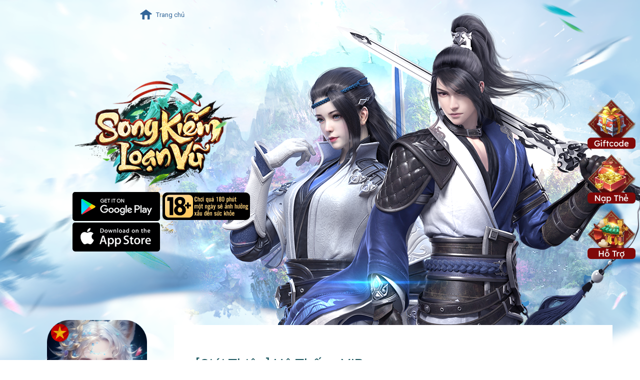

--- FILE ---
content_type: text/html; charset=UTF-8
request_url: http://songkiem.vgplay.vn/d/HeThongVIP-181
body_size: 4862
content:
<!DOCTYPE html>
<html lang="en">
<head>
    <!-- 3.16.23.96 loaded in 0.06s using 3.514Mb memory -->
<meta charset="utf-8">
<meta http-equiv="X-UA-Compatible" content="IE=edge">
<meta name="viewport" content="width=device-width, initial-scale=1">
<link rel="shortcut icon" type="image/vnd.microsoft.icon" href="https://songkiem.vgplay.vn/favicon.ico"/>
<link rel="apple-touch-icon" type="image/png" href="https://songkiem.vgplay.vn/favicon.png"/>
<title>[Giới Thiệu]  Hệ Thống VIP - Song Kiếm Loạn Vũ | Game Võ Lâm Chính Tông 2020</title>
<meta name="description" content="Game Song Kiếm Loạn Vũ, VIP Song Kiếm Loạn Vũ, Nạp Thẻ Song Kiếm Loạn Vũ, Hướng Dẫn Nạp Song Kiếm Loạn Vũ, Nạp Game Song Kiếm Loạn Vũ, Hướng Dẫn Nạp Song Kiếm Loạn Vũ"/>
<meta property="og:url" content="https://songkiem.vgplay.vn/d/HeThongVIP-181">
<meta property="fb:app_id" content="2389857334422322"/>
<meta property="og:image" content="https://songkiem.vgplay.vn/assets/images/1333.png"/>
<meta property="og:image:type" content="image/png"/>
<meta property="og:image:width" content="600"/>
<meta property="og:image:height" content="315"/>
<meta property="og:locale" content="vi_VN"/>
<meta property="og:site_name" content="Song Kiếm Loạn Vũ | Game Võ Lâm Chính Tông 2020"/>
<meta property="og:title" content="Song Kiếm Loạn Vũ | Game Võ Lâm Chính Tông 2020"/>
<meta property="og:type" content="website">
<meta property="og:description" content="Game Song Kiếm Loạn Vũ, VIP Song Kiếm Loạn Vũ, Nạp Thẻ Song Kiếm Loạn Vũ, Hướng Dẫn Nạp Song Kiếm Loạn Vũ, Nạp Game Song Kiếm Loạn Vũ, Hướng Dẫn Nạp Song Kiếm Loạn Vũ"/>
<meta property="article:author" content="https://www.facebook.com/SongKiemLoanVuVGP/"/>
<meta name="keywords" content="tam,gioi,thien,ba,dao,anh,hung,cao,thu,manga,tien,kiem,3D,hiep,tan,ky,ha,moi,2019,game">
<!--<meta name="apple-itunes-app" content="app-id=1490836076"/>-->
<!--<meta name="google-play-app" content="app-id=dai.hiep.truyen.vgp"/>-->
<script>
    !function (f, b, e, v, n, t, s) {
        if (f.fbq) return;
        n = f.fbq = function () {
            n.callMethod ?
                n.callMethod.apply(n, arguments) : n.queue.push(arguments)
        };
        if (!f._fbq) f._fbq = n;
        n.push = n;
        n.loaded = !0;
        n.version = '2.0';
        n.queue = [];
        t = b.createElement(e);
        t.async = !0;
        t.src = v;
        s = b.getElementsByTagName(e)[0];
        s.parentNode.insertBefore(t, s)
    }(window, document, 'script',
        'https://connect.facebook.net/en_US/fbevents.js');
    fbq('init', '710744509025045');
    fbq('track', 'PageView');
</script>
<noscript><img height="1" width="1" style="display:none" src="https://www.facebook.com/tr?id=710744509025045&ev=PageView&noscript=1"/></noscript>
<script>
    window.fbAsyncInit = function () {
        FB.init({
            appId: '2389857334422322',
            cookie: true,
            xfbml: true,
            version: 'v2.11'
        });
        FB.AppEvents.logPageView();
    };
    (function (d, s, id) {
        var js, fjs = d.getElementsByTagName(s)[0];
        if (d.getElementById(id)) {
            return;
        }
        js = d.createElement(s);
        js.id = id;
        js.src = "https://connect.facebook.net/en_US/sdk.js";
        fjs.parentNode.insertBefore(js, fjs);
    }(document, 'script', 'facebook-jssdk'));
</script>
<link href="https://fonts.googleapis.com/icon?family=Material+Icons" rel="stylesheet">
    	<link type="text/css" rel="stylesheet" href="https://songkiem.vgplay.vn/assets/home/bootstrap/css/bootstrap.min.css?1744602503" />
	<link type="text/css" rel="stylesheet" href="https://songkiem.vgplay.vn/assets/home/style/wstyle.css?1744602503" />
	<link type="text/css" rel="stylesheet" href="https://songkiem.vgplay.vn/assets/home/style/wstyle-small.css?1744602503" />
	<link type="text/css" rel="stylesheet" href="https://songkiem.vgplay.vn/assets/home/slick/slick.css?1744602503" />
    <!-- HTML5 shim and Respond.js for IE8 support of HTML5 elements and media queries -->
    <!-- WARNING: Respond.js doesn't work if you view the page via file:// -->
    <!--[if lt IE 9]>
    <script src="https://oss.maxcdn.com/html5shiv/3.7.3/html5shiv.min.js"></script>
    <script src="https://oss.maxcdn.com/respond/1.4.2/respond.min.js"></script>
    <![endif]-->
</head>
<body>
<!-- 3.16.23.96 -->
<!--Header-->
<header>
    <div class="container">
        <div id="header-menu" class="hidden-sm hidden-xs">
            <ul>
                <li><a href="https://songkiem.vgplay.vn/">Trang chủ</a></li>
                            </ul>
        </div>
        <div class="img img-right img-slogan-01">
            <a href="#" class="logo-game animated fadeInDownShort"><img src="https://songkiem.vgplay.vn/assets/home/images/logo-game.png" alt=""/></a>
            <img src="https://songkiem.vgplay.vn/assets/home/images/img-slogan01.png" alt=""/>
            <div class="block-qr">
                <div class="appstore">
                    <a href="https://play.google.com/store/apps/details?id=dev.song.kiem.loan.vu" class="googleplay" target="_blank"><span>Google Play</span></a>
                    <a href="https://apps.apple.com/vn/app/id1505720247" class="appstore" target="_blank"><span>Apple Store</span></a>
                </div>
                <div class="qr-code">
                    <img src="https://songkiem.vgplay.vn/assets/home/images/block18.jpg" alt=""/>
                </div>
            </div>
        </div>
    </div>
</header>
<!--Body-->
<section id="body-content">
    <div class="container">
        <div class="big-col col-lg-3 col-md-3 col-sm-12 col-xs-12">
            <div class="block-download">
                <div class="icon"><img src="https://songkiem.vgplay.vn/assets/home/images/icon-game.png" alt=""/></div>
                <div class="button-download">
                    <a href="https://dl-cdn.vgplay.vn/app/Song%20Ki%E1%BA%BFm%20Lo%E1%BA%A1n%20V%C5%A9_1.2.7_Apk.apk"><span>Tải APK <strong>Trực Tiếp</strong></span></a>
                    <a href="https://apps.apple.com/vn/app/id1505720247"><span>Tải Game trên <strong>Appstore</strong></span></a>
                    <a href="https://play.google.com/store/apps/details?id=dev.song.kiem.loan.vu"><span>Tải Game trên <strong>Googleplay</strong></span></a>
                </div>
            </div>
            <div class="block-button">
                <div class="button-menu col-lg-12 col-md-12 col-sm-3 col-xs-6" id="btn-giftcode"><a href="#"><span>Giftcode<i>Giftcode</i></span></a></div>
                <div class="button-menu col-lg-12 col-md-12 col-sm-3 col-xs-6" id="btn-group"><a href="#"><span>Fanpage<i>Facebook</i></span></a></div>
                <div class="button-menu col-lg-12 col-md-12 col-sm-3 col-xs-6" id="btn-fanpage"><a href="#"><span>Nạp Xu<i>Recharge</i></span></a></div>
                <div class="button-menu col-lg-12 col-md-12 col-sm-3 col-xs-6" id="btn-character"><a href="#"><span>Môn Phái<i>Classes</i></span></a></div>
            </div>
            <!--BTN HIDE ON MEDIUM ONLY-->
        </div>
        <!---->
        <div class="big-col col-lg-9 col-md-9 col-sm-12 col-xs-12">
    <div class="big-content">
        <div class="title">
            <h4 class="title">[Giới Thiệu]  Hệ Thống VIP</h4>
            <h5 class="date">Thứ 5  ngày 11/06/2020</h5>
            <div class="title-menu">
                <a href="https://songkiem.vgplay.vn/" >Trang chủ  ></a>
                <a href="https://songkiem.vgplay.vn/c/camnang">Cẩm Nang</a>
            </div>
        </div>
        <div class="content"><h2><span style="font-size:14px;">Chư vị đại hiệp th&acirc;n mến!<br />
Hệ thống VIP l&agrave; một t&iacute;nh năng cực kỳ độc đ&aacute;o của <strong><span style="color:#008000;">Song Kiếm Loạn Vũ</span></strong>, thay v&igrave; nạp th&igrave; chư vị chỉ cần ti&ecirc;u tiền l&agrave; l&ecirc;n VIP. Khi số KNB kh&ocirc;ng kh&oacute;a được ti&ecirc;u đạt mốc quy định cấp VIP của chư vị sẽ tăng tương ứng như bảng sau:</span></h2>

<p>&nbsp;</p>

<table align="center" border="2" cellpadding="1" cellspacing="1" style="width:500px;">
	<tbody>
		<tr>
			<td style="text-align: center;"><span style="color:#000000;"><strong>CẤP VIP</strong></span></td>
			<td style="text-align: center;"><span style="color:#000000;"><strong>KNB Cần Ti&ecirc;u Hao</strong></span></td>
			<td style="text-align: center;">
			<p><font color="#000000"><b>Điểm</b></font><font color="#000000"><b> VIP</b></font></p>
			</td>
			<td style="text-align: center;"><span style="color:#000000;"><strong>G&oacute;i Qu&agrave; Ưu Đ&atilde;i</strong></span></td>
			<td style="text-align: center;"><span style="color:#000000;"><strong>Giảm Gi&aacute;</strong></span></td>
		</tr>
		<tr>
			<td style="text-align: center;"><span style="color:#2F4F4F;">1</span></td>
			<td style="text-align: center;">50</td>
			<td style="text-align: center;">5</td>
			<td style="text-align: center;">Ph&ugrave; Văn Lệnh*1, Toạ Kỵ Tiến Giới Đơn*20, Bảo Thạch Đỏ*2, Bảo Thạch Lam*2</td>
			<td style="text-align: center;">58 KNB</td>
		</tr>
		<tr>
			<td style="text-align: center;"><span style="color:#2F4F4F;">2</span></td>
			<td style="text-align: center;">180</td>
			<td style="text-align: center;">18</td>
			<td style="text-align: center;">Toạ Kỵ Tiến Giới*20, Toạ Kỵ Tiến Giới*20, Bảo Thạch Đỏ 3, Bảo Thạch Lam 3</td>
			<td style="text-align: center;">88 KNB</td>
		</tr>
		<tr>
			<td style="text-align: center;"><span style="color:#2F4F4F;">3</span></td>
			<td style="text-align: center;">450</td>
			<td style="text-align: center;">45</td>
			<td style="text-align: center;"><span style="color:#DAA520;">Cẩm Y Thanh Huyền</span>, Toạ Kỵ Tiến Giới*30,&nbsp;<span style="text-align: center;">Bảo Thạch Đỏ 3, Bảo Thạch Lam 3</span></td>
			<td style="text-align: center;">188 KNB</td>
		</tr>
		<tr>
			<td style="text-align: center;"><span style="color:#2F4F4F;">4</span></td>
			<td style="text-align: center;">1000</td>
			<td style="text-align: center;">100</td>
			<td style="text-align: center;"><span style="color:#DAA520;">Lưu Li Thần Tước</span>, Đồng Đội Tiến Giới*30,&nbsp;<span style="text-align: center;">Bảo Thạch Đỏ 3, Bảo Thạch Lam 3</span></td>
			<td style="text-align: center;">288 KNB</td>
		</tr>
		<tr>
			<td style="text-align: center;"><span style="color:#2F4F4F;">5</span></td>
			<td style="text-align: center;">3000</td>
			<td style="text-align: center;">300</td>
			<td style="text-align: center;"><span style="color:#FF0000;">V&ocirc; Song Thần Tướng</span>, Bảo Thạch Lam 4, Đồng Đội Phi Thăng Đơn, Ph&ugrave; Văn Lệnh*8</td>
			<td style="text-align: center;">588 KNB</td>
		</tr>
		<tr>
			<td style="text-align: center;"><span style="color:#2F4F4F;">6</span></td>
			<td style="text-align: center;">6000</td>
			<td style="text-align: center;"><span style="color:#2F4F4F;">600</span></td>
			<td style="text-align: center;"><span style="color:#FF0000;">Tinh Tinh Ma Hạt</span>, Linh Th&uacute; Thạch-Cao*30,&nbsp;<span style="text-align: center;">Bảo Thạch Đỏ 4, Bảo Thạch Lam 4</span></td>
			<td style="text-align: center;">888 KNB</td>
		</tr>
		<tr>
			<td style="text-align: center;"><span style="color:#2F4F4F;">7</span></td>
			<td style="text-align: center;">23.000</td>
			<td style="text-align: center;"><span style="color:#2F4F4F;">2300</span></td>
			<td style="text-align: center;"><span style="color:#FF0000;">Giao Linh Long</span>,&nbsp;<span style="text-align: center;">Th&uacute; Thạch-Cao*50,&nbsp;</span><span style="text-align: center;">Bảo Thạch Đỏ 5, Bảo Thạch Lam 5</span></td>
			<td style="text-align: center;">2662 KNB</td>
		</tr>
		<tr>
			<td style="text-align: center;"><span style="color:#2F4F4F;">8</span></td>
			<td style="text-align: center;">48.000</td>
			<td style="text-align: center;"><span style="color:#2F4F4F;">4800</span></td>
			<td style="text-align: center;"><span style="color:#EE82EE;">Hồng Nguyệt Th&aacute;nh Uy&ecirc;n*2</span>,&nbsp;<span style="text-align: center;">Th&uacute; Thạch-Cao*60,&nbsp;</span><span style="text-align: center;">Bảo Thạch Đỏ 6, Bảo Thạch Lam 6</span></td>
			<td style="text-align: center;">4664 KNB</td>
		</tr>
		<tr>
			<td style="text-align: center;"><span style="color:#2F4F4F;">9</span></td>
			<td style="text-align: center;">98.000</td>
			<td style="text-align: center;"><span style="color:#2F4F4F;">9800</span></td>
			<td style="text-align: center;"><span style="color:#EE82EE;">Gi&agrave; La Mi&ecirc;u Cơ*2,</span>&nbsp;<span style="text-align: center;">Th&uacute; Thạch-Cao*80,&nbsp;</span><span style="text-align: center;">Bảo Thạch Đỏ 6*2, Bảo Thạch Lam 6*2</span></td>
			<td style="text-align: center;">6666 KNB</td>
		</tr>
		<tr>
			<td style="text-align: center;"><span style="color:#2F4F4F;">10</span></td>
			<td style="text-align: center;">200.000</td>
			<td style="text-align: center;"><span style="color:#2F4F4F;">20.000</span></td>
			<td style="text-align: center;"><span style="color:#FF0000;">Cửu Phượng Thi&ecirc;n Huyền,&nbsp;</span><span style="color:#EE82EE;">Rương Cần Kh&ocirc;n Thần Ấn</span><span style="color:#DDA0DD;">,&nbsp;</span><span style="text-align: center;">Bảo Thạch Đỏ 7, Bảo Thạch Lam 7</span></td>
			<td style="text-align: center;">8888 KNB</td>
		</tr>
		<tr>
			<td style="text-align: center;"><span style="color:#2F4F4F;">11</span></td>
			<td style="text-align: center;">500.000</td>
			<td style="text-align: center;"><span style="color:#2F4F4F;">50.000</span></td>
			<td style="text-align: center;"><span style="color:#EE82EE;">Vi&ecirc;m Ho&agrave;ng Long Uy&ecirc;n</span>, <span style="color:#EE82EE;">Hộp Huyền Tinh Thần Cấp</span>,&nbsp;<span style="text-align: center;">Bảo Thạch Đỏ 8, Bảo Thạch Lam 8</span></td>
			<td style="text-align: center;">11111 KNB</td>
		</tr>
		<tr>
			<td style="text-align: center;"><span style="color:#2F4F4F;">12</span></td>
			<td style="text-align: center;">1.000.000</td>
			<td style="text-align: center;">100.000</td>
			<td style="text-align: center;"><span style="color:#EE82EE;">Nguy&ecirc;n Tinh Thần Cấp</span>,<span style="color:#EE82EE;">&nbsp;</span><span style="text-align: center;"><span style="color:#EE82EE;">Huyền Tinh Thần Cấp</span>, Bảo Thạch Đỏ 8*2, Bảo Thạch Lam 8*2</span></td>
			<td style="text-align: center;">
			<p>13888 KNB</p>
			</td>
		</tr>
	</tbody>
</table>

<p><span style="color:#000000;"><span style="font-size:14px;">Lưu &yacute; :&nbsp;<br />
Ti&ecirc;u KNB l&ecirc;n VIP v&agrave; được nhận KNB hằng ng&agrave;y theo mốc VIP.&nbsp;<br />
Ti&ecirc;u KNB kho&aacute; kh&ocirc;ng l&ecirc;n điểm VIP, KNB tặng l&agrave; KNB kh&oacute;a.</span></span></p>

<p>&nbsp;</p>
</div>
        <div class="news-content">
            <!---->
                            <h4 class="title"><a href="#">Tin tức liên quan</a></h4>
                <ul class="browser-default">
                                            <li><a href="https://songkiem.vgplay.vn/d/nam-than-nu-thanh-vong-chung-ket-218">Vòng Chung Kết Nam Thần Nữ Thánh <span class="date">11.09.2020</span></a></li>
                                            <li><a href="https://songkiem.vgplay.vn/d/kham-huyen-an-tam-bao-dinh-phong-217">Tính Năng Khảm Huyền Ấn cùng Tầm Bảo Đỉnh Phong <span class="date">27.07.2020</span></a></li>
                                            <li><a href="https://songkiem.vgplay.vn/d/big-update-216">Big Update 1.0 - Có gì Đặc biệt <span class="date">27.07.2020</span></a></li>
                                            <li><a href="https://songkiem.vgplay.vn/d/Luyen-khi-213">[Tính Năng] Luyện Khí <span class="date">22.06.2020</span></a></li>
                                            <li><a href="https://songkiem.vgplay.vn/d/Tinh-nang-phu-van-212">[Tính Năng] Phù Văn <span class="date">19.04.2021</span></a></li>
                                            <li><a href="https://songkiem.vgplay.vn/d/phong-than-dien-211">[Phụ Bản] Phong Thần Điện <span class="date">22.06.2020</span></a></li>
                                    </ul>
                    </div>
    </div>
</div>        <!---->
    </div>
</section>

<!--Float Menu-->
<!--Float Bar-->
<div id="float-bar" class="hidden-sm hidden-xs">
    <ul>
        <li><a href="http://songkiem.vgplay.vn/d/Giftcode-tan-thu-214">Giftcode</a></li>
        <li><a href="https://nap.vgplay.vn/songkiem">Nạp Xu</a></li>
        <li><a href="https://vgplay.vn/support/ticket">Hỗ Trợ</a></li>
    </ul>
</div>
<!--Float Menu--
<div id="float-menu" class="hidden-sm hidden-xs">
    <ul>
        <li><a href="https://songkiem.vgplay.vn/">Trang chủ</a></li>
                            <li><a href="https://dl-cdn.vgplay.vn/app/SKLV-42-20240808.apk" target="_blank">Tải
                    Game</a></li>
                <li><a href="https://songkiem.vgplay.vn/d/HeThongVIP-181#header-menu">Đầu trang</a></li>
    </ul>
</div>
<!--Header-->
<!--Footer-->
<footer>
    <div class="content">
        <img src="https://songkiem.vgplay.vn/assets/home/images/logo-footer.png" alt=""/>
        <p>Hotline: <a href="#">1900 636 521</a> - Email: <a href="#">hotro@vgpjsc.vn</a><span></span>- Chơi quá 180 phút một ngày sẽ ảnh hưởng xấu đến sức khỏe<br>
            Công ty CP VGP phân phối độc quyền tại Việt Nam. Địa chỉ: Tầng 4 tòa nhà Greenpark Tower, 33 Dương Đình Nghệ, Yên Hòa, Cầu Giấy, Hà Nội.<br>
            Giấy phép phê duyệt nội dung số: 1162/QĐ-BTTTT cấp ngày 10/07/2020 <br> Quản Lý Nội Dung: Hoàng Thái Sơn</p>
        <div>
            <ul>
                <li><a href="http://songkiem.vgplay.vn/">Trang chủ</a></li>
                                <li><a href="#header-menu">Đầu Trang</a></li>
                <li><a href="https://songkiem.vgplay.vn/dieukhoan">Privacy Policy</a></li>
            </ul>
        </div>
    </div>
</footer>
	<script type="text/javascript" src="https://songkiem.vgplay.vn/assets/script/jquery/3.2.1/jquery.min.js?1744602503"></script>
	<script type="text/javascript" src="https://songkiem.vgplay.vn/assets/home/bootstrap/js/bootstrap.min.js?1744602503"></script>
	<script type="text/javascript" src="https://songkiem.vgplay.vn/assets/home/slick/slick.min.js?1744602503"></script>
	<script type="text/javascript" src="https://songkiem.vgplay.vn/assets/home/script/w-home.js?1744602503"></script>
</body>
</html>

--- FILE ---
content_type: text/css
request_url: https://songkiem.vgplay.vn/assets/home/style/wstyle.css?1744602503
body_size: 3933
content:
@import url("https://fonts.googleapis.com/css?family=Roboto");@import url("https://fonts.googleapis.com/css?family=Roboto+Condensed");@import url("https://fonts.googleapis.com/css2?family=Lexend+Deca&display=swap");*{outline:none;box-sizing:border-box}a{text-decoration:none}a:hover{text-decoration:none;transition:color 0.2s ease}body{background-color:#fff;background:url(../images/bg-big.jpg) scroll repeat-x center top,url("../images/bg-footer.jpg") fixed no-repeat center bottom;font-family:'Roboto', sans-serif;padding:0;margin:0;background-size:2048px auto;font-size:13px}.container{padding:0;position:relative}header{height:640px;background:no-repeat 50% 0%;background-size:auto 100%}#header-menu{width:530px;height:auto;position:relative;margin:0;-webkit-transition:top 1s ease;transition:top 1s ease;z-index:2}#header-menu ul{margin:10px auto;padding:0;list-style:none;line-height:40px;text-align:center;width:530px;height:40px}#header-menu ul li{height:42px;display:inline-block;overflow:hidden;padding:0 5px;vertical-align:middle}#header-menu ul li a{color:#369;display:block;width:100%;height:100%}#header-menu ul li a::before{content:"";background:url(../images/btn-float.png) no-repeat 0% 0%;background-size:300% auto;display:block;width:40px;height:40px;float:left;opacity:1;margin-right:0px;-webkit-transition:all 0.3s ease;transition:all 0.3s ease}#header-menu ul li:nth-child(1) a::before{background-position:50% 0%}#header-menu ul li:nth-child(2) a::before{background-position:50% 25%}#header-menu ul li:nth-child(3) a::before{background-position:50% 50%}#header-menu ul li:nth-child(4) a::before{background-position:50% 75%}#header-menu ul li:nth-child(5) a::before{background-position:50% 100%}#header-menu ul li a:hover{opacity:0.8}#header-menu-small{width:100%;height:80px;overflow:visible;padding:0;display:block;position:absolute;top:0;z-index:4}#header-menu-small a.logo{width:160px;float:left;display:none}#header-menu-small .btn-menu{background:url(../images/atlas.png) no-repeat -818px -26px;width:60px;height:43px;border:none;text-indent:-9999px;float:right;cursor:pointer;margin:10px;opacity:1}#header-menu-small .btn-back{background:url(../images/atlas.png) no-repeat -818px -128px;width:60px;height:43px;border:none;text-indent:-9999px;float:left;cursor:pointer;margin:10px;opacity:1}.mobile-menu{width:100%;height:0px;overflow:hidden;clear:both;position:fixed;top:0;left:0;z-index:10;transition:height 0.2s ease}.mobile-menu ul{margin:0;padding:0;list-style:none;line-height:60px;background-color:#111;text-align:center}.mobile-menu ul li{height:60px}.mobile-menu ul li a{display:block;color:#fff;border-top:dotted 1px #222}.mobile-menu ul li a::before{content:"";background:url(../images/btn-float.png) no-repeat 0% 0%;background-size:300% auto;display:inline-block;width:40px;height:40px;opacity:0.25;margin-right:5px;vertical-align:middle}.mobile-menu ul li:last-child{background-color:#050505}.mobile-menu ul li:nth-child(1) a::before{background-position:100% 0%}.mobile-menu ul li:nth-child(2) a::before{background-position:100% 25%}.mobile-menu ul li:nth-child(3) a::before{background-position:100% 50%}.mobile-menu ul li:nth-child(4) a::before{background-position:100% 75%}.mobile-menu ul li:nth-child(5) a::before{background-position:100% 100%}.navbar-header{position:absolute;top:0;width:100%;height:60px !important;text-align:right;z-index:4;overflow:visible}.navbar-brand{width:80px;height:80px;float:left;padding:0;margin:5px;display:block}.navbar-brand>a{background:url(../images/logo-game.png) no-repeat 0% 0%;background-size:100% auto;width:100%;height:100%;text-indent:100%;overflow:hidden;display:block}.logo-game{display:block;height:auto;width:100%;margin:0 auto;z-index:1;position:relative;max-width:360px;margin:50px auto 0px auto}.logo-game img{width:100%;height:auto}.img{position:absolute;-webkit-transform:translate(0%, 0%);transform:translate(0%, 0%);height:auto}.img-slogan-01{width:530px;z-index:1;top:100px;left:0%}.img-slogan-01>img{max-height:530px;width:100%;height:auto;margin:-30px auto 0 auto;display:none}.block-qr{width:350px;overflow:visible;margin:0px auto 0 auto;display:grid;grid-template-columns:50% 50%;grid-gap:5px}.block-qr .qr-code{width:100%;height:auto}.block-qr .qr-code img{width:100%;height:auto;margin-top:1.5px}.block-qr .appstore{width:100%}.block-qr .appstore>a{margin-bottom:3px;display:block}.appstore a span{width:100%;height:0;padding-top:33.3333%;text-indent:-9999px;background:url(../images/atlas.png) no-repeat 0% 0%;background-size:auto 500%;display:block}.appstore>a.googleplay span{background-position:33.3333% 100%}.appstore>a.googleplay:hover span{background-position:100% 100%}.appstore>a.appstore span{background-position:0% 100%}.appstore>a.appstore:hover span{background-position:66.6666% 100%}#body-content{margin-top:0px;z-index:1;position:relative;overflow:hidden;height:auto}#body-content .container{z-index:1}.block{padding:0;position:relative}.block-download{background-color:transparent;height:490px;padding:0 15px 0 0;overflow:hidden}.block-download .icon{width:100%;height:200px;position:relative;text-align:center}.block-download .icon img{width:auto;height:100%;position:relative;z-index:1}.block-download .button-download{width:100%;height:calc(100% - 100px);text-align:center;overflow:hidden;position:relative;z-index:1;background:url(../images/block-download.jpg) no-repeat 50% 50%;background-size:cover;padding-top:100px;margin-top:-100px;border-radius:15px;z-index:0}.block-download .button-download>a{display:block;width:100%;height:33.3333%;border:none;overflow:hidden;position:relative}.block-download .button-download>a::after{content:"";width:75%;height:1px;background-color:#46b1bb;position:absolute;bottom:0;left:50%;-webkit-transform:translateX(-50%);transform:translateX(-50%)}.block-download .button-download>a span{display:inline-block;font-family:'Lexend Deca', sans-serif;font-size:1em;color:#fff;line-height:1.2em;text-align:left;min-width:190px;margin-top:25px}.block-download .button-download>a span strong{font-size:1.5em;color:#fff;font-weight:normal;display:block}.block-download .button-download>a span::before{content:"";background:url(../images/atlas.png) no-repeat 50% 50%;background-size:auto 500%;width:60px;height:60px;display:block;float:left;margin:-13px 6px 0 0}.button-download>a:nth-child(1) span::before{background-position:100% 0%}.button-download>a:nth-child(2) span::before{background-position:100% 25%}.button-download>a:nth-child(3) span::before{background-position:100% 50%}.button-download>a:nth-child(4) span::before{background-position:100% 75%}.button-download>a:nth-child(3)::after{display:none}.button-download>a:hover{background-color:#148590;-webkit-transition:background-color 0.5s ease;transition:background-color 0.5s ease}.button-download>a:hover::after{background-color:#148590;width:100%;-webkit-transition:background-color 0.5s ease;transition:background-color 0.5s ease}.block-button{height:100px;padding:0 0 0 0}.button-menu{height:auto !important;margin:0;padding:0 0px}.button-menu>a{background:url(../images/atlas.png) no-repeat 0% 0%;background-size:auto 500%;display:block;width:100%;height:0;padding-top:33.3333%;text-indent:-9999px;overflow:hidden}#btn-giftcode a{background-position:0% 0%}#btn-group a{background-position:0% 25%}#btn-fanpage a{background-position:0% 50%}#btn-character a{background-position:0% 75%}#btn-giftcode a:hover{background-position:33.3333% 0%}#btn-group a:hover{background-position:33.3333% 25%}#btn-fanpage a:hover{background-position:33.3333% 50%}#btn-character a:hover{background-position:33.3333% 75%}.block-character{height:400px;padding:0;position:relative;margin:15px auto}.block-slide-char{overflow:hidden;height:auto;padding:0}.block-slide-char div{width:auto;height:100%;padding:0;position:relative}.block-slide-char img{width:auto;height:100%;padding:0}a.button-character{background:url(../images/btn-menu.png) no-repeat 100% 100%;display:block;text-indent:-9999px;width:150px;height:40px;position:absolute;bottom:5%;right:45px;z-index:10}a.button-character:hover{background-position:100% 80%}.block-slide-char .slick-dots{position:absolute;bottom:20px;right:20px;list-style:none;padding:0;margin:0;z-index:999}.block-slide-char .slick-dots li{background-color:#fff;height:12px;width:12px;border-radius:15px;overflow:hidden;padding:0;float:left;margin:0 5px;opacity:0.3}.block-slide-char .slick-dots li button{background-color:transparent;height:100%;width:100%;text-indent:-9999px;border:none !important;padding:0;display:block;overflow:hidden}.block-slide-char .slick-dots li.slick-active{background-color:#1d5860;opacity:1}.block-support{height:390px;overflow:hidden;padding:0 0 0 0px;background-color:#fff;display:grid;grid-template-columns:50% 50%;background:url(../images/block-support.jpg) no-repeat 50% 50%;background-size:100% 100%}.block-support>a{background:url(../images/btn-support.png) no-repeat 0% 0%;background-size:auto 200%;display:block;text-indent:-9999px;width:100%;height:100%}.block-support a:nth-child(1){background-position:0% 0%}.block-support a:nth-child(2){background-position:33.3333% 0%}.block-support a:nth-child(3){background-position:66.6666% 0%}.block-support a:nth-child(4){background-position:100% 0%}.block-support a:nth-child(1):hover{background-position:0% 100%}.block-support a:nth-child(2):hover{background-position:33.3333% 100%}.block-support a:nth-child(3):hover{background-position:66.6666% 100%}.block-support a:nth-child(4):hover{background-position:100% 100%}.block-character{height:auto;padding:60px 0 50px 0;position:relative;top:-30px;margin:0px auto 0 auto;background:url(../images/bg-character.jpg) no-repeat 50% 50%;background-size:auto 100%;overflow:visible;clear:both;z-index:0}.slider-character{width:100%;height:390px;background:url(../images/block-character.png) no-repeat 50% 0%;background-size:cover;display:block}.slider-character a{width:20%;height:inherit;float:left;display:block;text-indent:-9999px;background:url(../images/block-character.png) no-repeat 0% 100%;background-size:auto 200%;opacity:0;-webkit-transform:rotateY(30deg);transform:rotateY(30deg);-webkit-transition:all 0.1s ease;transition:all 0.2s ease}.slider-character a:nth-child(1){background-position:0% 100%}.slider-character a:nth-child(2){background-position:25% 100%}.slider-character a:nth-child(3){background-position:50% 100%}.slider-character a:nth-child(4){background-position:75% 100%}.slider-character a:nth-child(5){background-position:100% 100%}.slider-character a:hover{opacity:1;-webkit-transform:rotateY(0deg);transform:rotateY(0deg)}.block-accordion{margin-top:20px}.block-accordion .slider-wrap .slider .index{width:80px;height:360px;background:url("../images/accordion-button.jpg") no-repeat 0% 0%;background-size:400% auto;padding:0;margin:0px;overflow:hidden}.block-accordion .slider-wrap .slider .index span{display:none}.block-accordion .slider-wrap .slider .img{padding-left:80px}.slider-wrap .slider:nth-child(1) .index{background-position:0% 0%}.slider-wrap .slider:nth-child(2) .index{background-position:33.33% 0%}.slider-wrap .slider:nth-child(3) .index{background-position:66.66% 0%}.slider-wrap .slider:nth-child(4) .index{background-position:100% 0%}.slider-wrap .slider:nth-child(1) .index.active{background-position:0% 100%}.slider-wrap .slider:nth-child(2) .index.active{background-position:33.33% 100%}.slider-wrap .slider:nth-child(3) .index.active{background-position:66.66% 100%}.slider-wrap .slider:nth-child(4) .index.active{background-position:100% 100%}footer{height:200px;text-align:center;color:#414141;background:no-repeat 50% 0%;background-size:100% auto;position:relative;margin-top:0px;z-index:0}footer .content{width:100%;height:auto;padding:0px 0 10px 0;overflow:hidden;position:absolute;bottom:0;line-height:1.6em}footer .content img{height:55px;width:auto;vertical-align:middle;display:inline-block}footer .content p{display:inline-block;text-align:left;vertical-align:middle;padding:10px;margin:0}footer .content p>a{color:#f60}footer ul{text-align:center;list-style:none;padding:10px 0;margin:20px 0 0 0}footer ul li{display:inline-block;padding:0 20px;border-right:solid 1px #369}footer ul li:last-child{border-right:none}footer ul li a{font-family:'Lexend Deca', sans-serif;font-size:1em;color:#369;line-height:1.3em;text-transform:none}footer ul li a:hover{color:#222}#float-bar{width:100px;height:auto;position:fixed;top:50%;right:7px;transform:translateY(-50%);overflow:hidden;z-index:10}#float-bar ul{list-style:none;overflow:hidden;padding:0;margin:0}#float-bar ul li{width:100px;height:103px;display:block;margin-bottom:7px}#float-bar ul li a{width:inherit;height:inherit;display:block;overflow:hidden;background:url("../images/float-bar.png") no-repeat 0% 0%;background-size:auto 300%;text-indent:-9999px}#float-bar ul li:hover{opacity:.7}#float-bar ul li:nth-child(1) a{background-position:50% 0%}#float-bar ul li:nth-child(2) a{background-position:50% 50%}#float-bar ul li:nth-child(3) a{background-position:50% 100%}#popup-video{width:100%;height:100%;background-color:rgba(0,0,0,0.8);position:fixed;top:0%;left:0;z-index:99;padding:5%}#popup-video iframe{width:100%;height:100%}#popup-video #btn-close-popup{width:100px;height:30px;background-color:#222;position:absolute;top:1%;right:1%;border:none;border-radius:50px;color:#fff;cursor:pointer}#popup-video #btn-close-popup:hover{background-color:#111}@media only screen and (max-width: 1199px){body{font-size:13px;background-size:1550px auto}header{height:480px}.logo-game{width:100%;margin-top:60px;max-width:250px}.img-slogan-01{width:350px}.img-slogan-01 img{margin-top:-10px}.block-qr{width:250px}#body-content{margin-top:0px}.block-download{height:408px}.block-download>.icon{height:150px}.block-download .button-download{height:calc(100% - 50px)}.button-download>a span{margin-top:10px}.block-button{height:85px}.block-support,.block-slide-char{height:323px}.news-title>ul li{padding:0 15px}.news-content>ul{line-height:38px;padding:10px 20px}.news-content>ul li{height:38px}.block-character .slider-character{height:323px}.block-bottom{padding-top:0px}.block-accordion{margin-top:15px}.block-accordion .slider-wrap{height:298px}.block-accordion .slider-wrap .slider .index{width:68px;height:298px}.block-accordion .slider-wrap .slider .img{padding-left:68px}#float-bar{width:69px;right:0}#float-bar ul li{width:69px;height:71px}}@media only screen and (max-width: 991px){body{background-size:1400px auto}#float-menu{display:none}header{height:370px}.img-slogan-01{width:300px;top:69px}.logo-game{margin-top:0px;width:100%}.block-qr{width:250px}.navbar-header{display:none !important}.block-download>.icon::before{display:none}.block-download{height:200px;padding:0;margin-bottom:10px;display:grid;grid-template-columns:200px auto;border-radius:0}.block-download>.icon{height:200px;width:200px;float:left;padding:10px;background-color:#000;border-top-left-radius:30px;border-bottom-left-radius:30px;border-top-right-radius:30px}.block-download .button-download{padding-top:0px;margin-top:50px;height:150px;background-color:transparent;background-image:none;display:grid;grid-template-columns:33.33% 33.33% 33.33%;grid-gap:0px;border-radius:0;border-top-right-radius:20px;border-bottom-right-radius:20px}.block-download .button-download a{height:100%;width:100%;background-color:#114e7d;background:url("../images/block-download.jpg") no-repeat 50% 50%;background-size:cover;border-right:solid 1px #46b1bb}.block-download .button-download a::after{display:none}.block-download .button-download a span{margin-top:20px;text-align:center}.block-download .button-download a span::before{float:none;margin:auto}.block-button{height:auto;padding:0 0px 10px 0px !important}.block-support,.block-slide-char{height:342px}.block-news{height:auto}.news-title>ul li{padding:0 25px}.news-content>ul{line-height:50px;padding:15px 5%}.news-content>ul li{height:50px}.block-character{padding:40px 0 20px 0}.block-character .slider-character{height:249px}#body-content::after{height:0px !important}footer{margin-top:25px;background-position:50% 100%}.block-accordion{margin-top:15px}.block-accordion .slider-wrap{height:250px}.block-accordion .slider-wrap .slider .index{width:56px;height:250px}.block-accordion .slider-wrap .slider .img{padding-left:56px}}@media only screen and (max-width: 767px){body{background:#fff url(../images/bg-big2.jpg) no-repeat 50% 0%;background-size:768px auto}.container{width:90%;max-width:480px}header{height:370px}.img-slogan-01{width:400px;left:50%;transform:translateX(-50%);-webkit-transform:translateX(-50%)}.img-slogan-01 .logo-game{margin-top:10px}.block-slider{height:auto}.button-menu{padding:0px 0}#btn-trailer{width:320px;height:200px;margin-top:300px}.block-download{height:150px;padding:0;margin-bottom:10px;display:grid;grid-template-columns:150px auto}.block-download>.icon{height:150px;width:100%;border-top-right-radius:0px !important}.block-download .button-download{margin-top:0;height:150px}.block-download .button-download>a span{margin-top:22px;min-width:100%;font-size:12px}.block-download .button-download>a span strong{font-size:1.3em}.block-slide-char{height:auto;padding-bottom:0px}.block-slide-char img{width:100%;height:auto;padding:0}.block-support{padding:0px 0 0px 0;height:120px;grid-template-columns:25% 25% 25% 25%;background-image:none;background-color:#0c4077}.block-support>a:nth-child(2){background-color:rgba(0,0,0,0.15)}.block-support>a:nth-child(4){background-color:rgba(0,0,0,0.15)}footer{margin-top:15px;overflow:hidden;height:auto}footer .content{position:relative;margin:0 auto;max-width:480px}footer .content img{height:50px}footer .content span{display:block}footer .content p{text-align:center;font-size:0.9em}footer ul li{padding:0 15px}.block-accordion{display:none}}@media only screen and (max-width: 479px){body{background-size:720px auto}.container{width:100%}header{height:320px}.img-slogan-01{width:250px}.img-slogan-01 .logo-game{margin-top:0px;max-width:200px}.block-download{grid-template-columns:120px auto;height:120px}.block-download>.icon{width:120px;height:120px}.block-download .button-download{height:120px}.block-download .button-download>a span::before{width:30px;height:30px}.block-download .button-download>a span{text-align:center;margin:15px 0 0 0;min-width:0;font-size:0.9em}.button-menu>a{text-align:center;text-indent:0px;background-position:66.666% 50% !important;color:#fff;position:relative}.button-menu>a span{position:absolute;top:50%;left:50%;transform:translate(-50%, -50%);-webkit-transform:translateX(-50%, -50%);font-size:1.4em;text-transform:uppercase;width:100%}.button-menu>a span>i{font-size:0.5em;display:block;font-style:normal;letter-spacing:5px;text-align:center;text-indent:5px;color:#ffe44a}.block{padding-top:100%}.block-support{grid-template-columns:50% 50%;position:absolute;top:0;left:0;height:100%;width:100%}.block-support>a:nth-child(4){background-color:transparent}.block-support>a:nth-child(3){background-color:rgba(0,0,0,0.15)}#header-menu ul{width:220px}#body-content{margin-top:-0px}.news-title>ul li{padding:0 15px}.news-content>ul li a span{display:none}#body-content::after{height:80px !important}footer .content p{font-size:0.8em}}@media only screen and (max-width: 320px){body{background-size:450px auto}.img-slogan-01{width:220px}.img-slogan-01 .logo-game{margin-top:20px}header{height:300px}.block-qr{width:200px}.news-title>ul li{padding:0 10px}.block-character .container{padding-top:99%}.block-support-inside{height:100%}.button-support{width:50% !important;height:50%}footer .content p{font-size:0.7em}}
/*# sourceMappingURL=wstyle.css.map */


--- FILE ---
content_type: text/css
request_url: https://songkiem.vgplay.vn/assets/home/style/wstyle-small.css?1744602503
body_size: 590
content:
.big-col{padding:0;margin:0}#body-content{margin-bottom:0px}.block-button{height:auto;padding-right:15px}.block-slider{height:auto;overflow:hidden;padding:10px 0}.big-col .block-news .news-title ul>li{padding:0 15px}.big-col .block-news .news-content ul{padding:10px 20px}.big-col .block-news .news-content ul>li span{display:none}.big-content,.big-category{background-color:#fff;padding:5%;min-height:680px;margin-top:10px}.big-content>.title{width:100%;height:auto;border-bottom:dotted 1px #ccc;overflow:hidden;padding:0 0 5px 0}.big-content>.title h4{font-family:'Roboto', sans-serif;font-size:2.3em;color:#1d5860;line-height:1em;padding:10px 0px 30px 0px}.big-content>.title h5{font-size:1em;color:#999;float:left;margin:0;padding:0}.title-menu{font-size:1em;color:#1d5860;float:right;margin:0;padding:0}.title-menu a{color:#999}.title-menu a:hover{color:#111}.big-content .content{font-size:1em}.big-content .content p{line-height:1.8em;color:#414141;padding:30px 0 0 0}.big-content .content p img{text-align:center}.big-content a{color:#111}.big-content a:hover{color:#114e7d}.big-content .news-content{border-top:dotted 1px #ccc;background-color:#fff;margin-top:50px;line-height:3em}.big-content .news-content h4{font-family:'Roboto', sans-serif;font-size:2.3em;color:#1d5860;line-height:1em;padding:10px 0px 10px 0px}.big-category a{color:#111}.big-category a:hover{color:#114e7d}.big-category .news-content{border-top:dotted 1px #ccc;background-color:#fff;margin-top:20px;line-height:4em}.big-category .news-content ul li{border-bottom:dotted 1px #ececec}.big-category .news-content h4{font-family:'Roboto', sans-serif;font-size:2.3em;color:#1d5860;line-height:1em;padding:10px 0px 10px 0px}.big-category .title-menu{float:left}.page ul{list-style:none;width:100%;height:40px;text-align:center;margin:20px 0 0 0;padding:0}.page ul li{width:30px;height:30px;display:inline-block}.page ul li a{width:100%;height:100%;display:block;line-height:30px;border:none;color:#fff;background-color:#111;border-radius:0px;transition:background-color 0.2s ease}.page ul li a.active{background-color:#1d5860}.page ul li a:hover{background-color:#1d5860;color:#fff}
/*# sourceMappingURL=wstyle-small.css.map */


--- FILE ---
content_type: application/javascript
request_url: https://songkiem.vgplay.vn/assets/home/script/w-home.js?1744602503
body_size: 749
content:
// JavaScript Document

$(document).ready(function(){
	//Slick slider
	$('.slider-newsboard').slick({
		dots: true,
		infinite: true,
		speed: 600,
		autoplay: true,
		cssEase: 'ease-out',
		arrows: false,
	});
	
	//Slick slider
	$('.block-slide-char').slick({
		dots: true,
		infinite: true,
		speed: 600,
		autoplay: true,
		cssEase: 'ease-out',
		arrows: false,
		fade: false,
	});
	
	//Moblie Menu
	$('.btn-menu').click(function(){
		$('.mobile-menu').css({'height':'300px'});
	});	
	$('.mm-close').click(function(){
		$('.mobile-menu').css({'height':'0px'});
	});	

	
	//Tab-switch
	$('.we-tabs').each(function(){
		var content = $(this).children('.content');
		content.children('ul').hide();
		content.children('ul').first().show();
		$('.title ul li').click(function(){
			$('.title ul li').removeClass('active');
			$(this).addClass('active');	
			var i = $(this).data('tab');
			//alert(i);
			content.children('ul').hide();
			content.children('[data-id="'+i+'"]').show();
		});
	});
	
	//Trailer
	$('#popup-video').hide();
	$('#btn-close-popup').click(function(){
		$('#popup-video').fadeOut();
		$('.youtube-block').attr('src','');
	});
	$('.popup-youtube').click(function(){
		var i = $(this).data('url');
		$('#popup-video').fadeIn();
		$('.youtube-block').attr('src',i);
	});

});

// handle links with @href started with '#' only
$(document).on('click', 'a[href^="#"]', function(e) {
    // target element id
    var id = $(this).attr('href');
    // target element
    var $id = $(id);
    if ($id.length === 0) {
        return;
    }
    // prevent standard hash navigation (avoid blinking in IE)
    e.preventDefault();
    // top position relative to the document
    var pos = $(id).offset().top;
    // animated top scrolling
    $('body, html').animate({scrollTop: pos},600);
});


/*
$(window).scroll(function() {
    var height = $(window).scrollTop();
    var wwidth = $(window).width();

    if(height  > 200 && wwidth >= 992) {
        $('header').addClass('minimize');
    }
	else {$('header').removeClass('minimize');}
});
*/